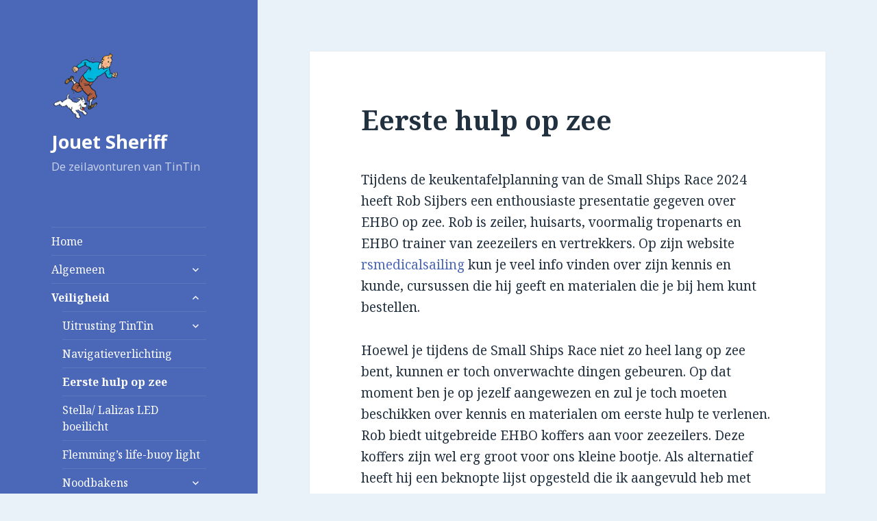

--- FILE ---
content_type: text/html; charset=UTF-8
request_url: https://virtualware.nl/ehbo-op-zee/
body_size: 12124
content:
<!DOCTYPE html><html lang="nl-NL" class="no-js"><head><meta charset="UTF-8"><meta name="viewport" content="width=device-width"><link rel="profile" href="https://gmpg.org/xfn/11"><link rel="pingback" href="https://virtualware.nl/xmlrpc.php"> <!--[if lt IE 9]> <script src="https://virtualware.nl/wp-content/themes/twentyfifteen/js/html5.js?ver=3.7.0"></script> <![endif]--> <script>(function(html){html.className = html.className.replace(/\bno-js\b/,'js')})(document.documentElement);</script> <meta name='robots' content='index, follow, max-image-preview:large, max-snippet:-1, max-video-preview:-1' /><link media="all" href="https://virtualware.nl/wp-content/cache/autoptimize/css/autoptimize_4fc3d8b1c238a2bfcc900e0591656b06.css" rel="stylesheet"><title>Eerste hulp op zee - Jouet Sheriff</title><link rel="canonical" href="https://virtualware.nl/ehbo-op-zee/" /><meta property="og:locale" content="nl_NL" /><meta property="og:type" content="article" /><meta property="og:title" content="Eerste hulp op zee - Jouet Sheriff" /><meta property="og:description" content="Tijdens de keukentafelplanning van de Small Ships Race 2024 heeft Rob Sijbers een enthousiaste presentatie gegeven over EHBO op zee. Rob is zeiler, huisarts, voormalig tropenarts en EHBO trainer van zeezeilers en vertrekkers.&nbsp;Op zijn website rsmedicalsailing kun je veel info vinden over zijn kennis en kunde, cursussen die hij geeft en materialen die je bij &hellip; Verder lezen Eerste hulp op zee" /><meta property="og:url" content="https://virtualware.nl/ehbo-op-zee/" /><meta property="og:site_name" content="Jouet Sheriff" /><meta property="article:modified_time" content="2024-05-06T09:31:26+00:00" /><meta property="og:image" content="https://virtualware.nl/wp-content/uploads/EHBO-2-1.jpg" /><meta name="twitter:card" content="summary_large_image" /><meta name="twitter:label1" content="Geschatte leestijd" /><meta name="twitter:data1" content="2 minuten" /> <script type="application/ld+json" class="yoast-schema-graph">{"@context":"https://schema.org","@graph":[{"@type":"WebPage","@id":"https://virtualware.nl/ehbo-op-zee/","url":"https://virtualware.nl/ehbo-op-zee/","name":"Eerste hulp op zee - Jouet Sheriff","isPartOf":{"@id":"https://virtualware.nl/#website"},"primaryImageOfPage":{"@id":"https://virtualware.nl/ehbo-op-zee/#primaryimage"},"image":{"@id":"https://virtualware.nl/ehbo-op-zee/#primaryimage"},"thumbnailUrl":"https://virtualware.nl/wp-content/uploads/EHBO-2-1.jpg","datePublished":"2024-04-11T10:57:50+00:00","dateModified":"2024-05-06T09:31:26+00:00","breadcrumb":{"@id":"https://virtualware.nl/ehbo-op-zee/#breadcrumb"},"inLanguage":"nl-NL","potentialAction":[{"@type":"ReadAction","target":["https://virtualware.nl/ehbo-op-zee/"]}]},{"@type":"ImageObject","inLanguage":"nl-NL","@id":"https://virtualware.nl/ehbo-op-zee/#primaryimage","url":"https://virtualware.nl/wp-content/uploads/EHBO-2-1.jpg","contentUrl":"https://virtualware.nl/wp-content/uploads/EHBO-2-1.jpg","width":1000,"height":563},{"@type":"BreadcrumbList","@id":"https://virtualware.nl/ehbo-op-zee/#breadcrumb","itemListElement":[{"@type":"ListItem","position":1,"name":"Home","item":"https://virtualware.nl/"},{"@type":"ListItem","position":2,"name":"Eerste hulp op zee"}]},{"@type":"WebSite","@id":"https://virtualware.nl/#website","url":"https://virtualware.nl/","name":"Jouet Sheriff","description":"De zeilavonturen van TinTin","publisher":{"@id":"https://virtualware.nl/#/schema/person/b9362078555deed066f2dbbb66c22657"},"potentialAction":[{"@type":"SearchAction","target":{"@type":"EntryPoint","urlTemplate":"https://virtualware.nl/?s={search_term_string}"},"query-input":{"@type":"PropertyValueSpecification","valueRequired":true,"valueName":"search_term_string"}}],"inLanguage":"nl-NL"},{"@type":["Person","Organization"],"@id":"https://virtualware.nl/#/schema/person/b9362078555deed066f2dbbb66c22657","name":"Hans","image":{"@type":"ImageObject","inLanguage":"nl-NL","@id":"https://virtualware.nl/#/schema/person/image/","url":"https://www.virtualware.nl/wp-content/uploads/20200727_133431.jpg","contentUrl":"https://www.virtualware.nl/wp-content/uploads/20200727_133431.jpg","width":1000,"height":563,"caption":"Hans"},"logo":{"@id":"https://virtualware.nl/#/schema/person/image/"},"sameAs":["http://www.virtualware.nl"]}]}</script> <link rel='dns-prefetch' href='//fonts.googleapis.com' /><link href='https://fonts.gstatic.com' crossorigin rel='preconnect' /><link rel="alternate" type="application/rss+xml" title="Jouet Sheriff &raquo; feed" href="https://virtualware.nl/feed/" /><link rel="alternate" type="application/rss+xml" title="Jouet Sheriff &raquo; reacties feed" href="https://virtualware.nl/comments/feed/" /><link rel="alternate" title="oEmbed (JSON)" type="application/json+oembed" href="https://virtualware.nl/wp-json/oembed/1.0/embed?url=https%3A%2F%2Fvirtualware.nl%2Fehbo-op-zee%2F" /><link rel="alternate" title="oEmbed (XML)" type="text/xml+oembed" href="https://virtualware.nl/wp-json/oembed/1.0/embed?url=https%3A%2F%2Fvirtualware.nl%2Fehbo-op-zee%2F&#038;format=xml" /><link rel='stylesheet' id='twentyfifteen-fonts-css' href='https://fonts.googleapis.com/css?family=Noto+Sans%3A400italic%2C700italic%2C400%2C700%7CNoto+Serif%3A400italic%2C700italic%2C400%2C700%7CInconsolata%3A400%2C700&#038;subset=latin%2Clatin-ext&#038;display=fallback' media='all' /> <script src="https://virtualware.nl/wp-includes/js/jquery/jquery.min.js" id="jquery-core-js"></script> <script src="https://virtualware.nl/wp-includes/js/jquery/jquery-migrate.min.js" id="jquery-migrate-js"></script> <link rel="https://api.w.org/" href="https://virtualware.nl/wp-json/" /><link rel="alternate" title="JSON" type="application/json" href="https://virtualware.nl/wp-json/wp/v2/pages/18618" /><link rel="EditURI" type="application/rsd+xml" title="RSD" href="https://virtualware.nl/xmlrpc.php?rsd" /><link rel='shortlink' href='https://virtualware.nl/?p=18618' />  <script async src="https://www.googletagmanager.com/gtag/js?id=G-ZTPQ8ZY747"></script> <script>window.dataLayer = window.dataLayer || [];
  function gtag(){dataLayer.push(arguments);}
  gtag('js', new Date());

  gtag('config', 'G-ZTPQ8ZY747');</script> <script type="text/javascript">(function(c,l,a,r,i,t,y){
        c[a]=c[a]||function(){(c[a].q=c[a].q||[]).push(arguments)};
        t=l.createElement(r);t.async=1;t.src="https://www.clarity.ms/tag/"+i;
        y=l.getElementsByTagName(r)[0];y.parentNode.insertBefore(t,y);
    })(window, document, "clarity", "script", "70lbaduk4w");</script><link rel="icon" href="https://virtualware.nl/wp-content/uploads/cropped-Tintin-1-2-32x32.png" sizes="32x32" /><link rel="icon" href="https://virtualware.nl/wp-content/uploads/cropped-Tintin-1-2-192x192.png" sizes="192x192" /><link rel="apple-touch-icon" href="https://virtualware.nl/wp-content/uploads/cropped-Tintin-1-2-180x180.png" /><meta name="msapplication-TileImage" content="https://virtualware.nl/wp-content/uploads/cropped-Tintin-1-2-270x270.png" /></head><body class="wp-singular page-template-default page page-id-18618 wp-custom-logo wp-embed-responsive wp-theme-twentyfifteen metaslider-plugin"><div id="page" class="hfeed site"> <a class="skip-link screen-reader-text" href="#content">Ga naar de inhoud</a><div id="sidebar" class="sidebar"><header id="masthead" class="site-header" role="banner"><div class="site-branding"> <a href="https://virtualware.nl/" class="custom-logo-link" rel="home"><img width="248" height="248" src="https://virtualware.nl/wp-content/uploads/cropped-Tintin-1.png" class="custom-logo" alt="Jouet Sheriff" decoding="async" fetchpriority="high" srcset="https://virtualware.nl/wp-content/uploads/cropped-Tintin-1.png 248w, https://virtualware.nl/wp-content/uploads/cropped-Tintin-1-150x150.png 150w" sizes="(max-width: 248px) 100vw, 248px" /></a><p class="site-title"><a href="https://virtualware.nl/" rel="home">Jouet Sheriff</a></p><p class="site-description">De zeilavonturen van TinTin</p> <button class="secondary-toggle">Menu en widgets</button></div></header><div id="secondary" class="secondary"><nav id="site-navigation" class="main-navigation" role="navigation"><div class="menu-hoofdmenu-container"><ul id="menu-hoofdmenu" class="nav-menu"><li id="menu-item-923" class="menu-item menu-item-type-post_type menu-item-object-page menu-item-home menu-item-923"><a href="https://virtualware.nl/">Home</a></li><li id="menu-item-1252" class="menu-item menu-item-type-custom menu-item-object-custom menu-item-has-children menu-item-1252"><a href="#">Algemeen</a><ul class="sub-menu"><li id="menu-item-925" class="menu-item menu-item-type-post_type menu-item-object-page menu-item-925"><a href="https://virtualware.nl/algemeen/geschiedenis/">Jouet Sheriff – Geschiedenis &#038; specificaties</a></li><li id="menu-item-926" class="menu-item menu-item-type-post_type menu-item-object-page menu-item-926"><a href="https://virtualware.nl/algemeen/restauratie/">Restauratie van een Jouet Sheriff</a></li><li id="menu-item-1791" class="menu-item menu-item-type-post_type menu-item-object-page menu-item-1791"><a href="https://virtualware.nl/onder-dek/">Onder Dek (Zeilen 2017)</a></li><li id="menu-item-12061" class="menu-item menu-item-type-post_type menu-item-object-page menu-item-12061"><a href="https://virtualware.nl/aandachtspunten/">Aandachtspunten</a></li><li id="menu-item-13824" class="menu-item menu-item-type-post_type menu-item-object-page menu-item-13824"><a href="https://virtualware.nl/draadmodel/">Draadmodel</a></li></ul></li><li id="menu-item-16687" class="menu-item menu-item-type-custom menu-item-object-custom current-menu-ancestor current-menu-parent menu-item-has-children menu-item-16687"><a href="#">Veiligheid</a><ul class="sub-menu"><li id="menu-item-19216" class="menu-item menu-item-type-custom menu-item-object-custom menu-item-has-children menu-item-19216"><a href="#">Uitrusting TinTin</a><ul class="sub-menu"><li id="menu-item-1257" class="menu-item menu-item-type-post_type menu-item-object-page menu-item-1257"><a href="https://virtualware.nl/uitrusting/">Uitrusting TinTin (2017)</a></li><li id="menu-item-19213" class="menu-item menu-item-type-post_type menu-item-object-page menu-item-19213"><a href="https://virtualware.nl/uitrusting-tintin-2024/">Uitrusting TinTin (2024)</a></li></ul></li><li id="menu-item-18745" class="menu-item menu-item-type-post_type menu-item-object-page menu-item-18745"><a href="https://virtualware.nl/navigatieverlichting/">Navigatieverlichting</a></li><li id="menu-item-18782" class="menu-item menu-item-type-post_type menu-item-object-page current-menu-item page_item page-item-18618 current_page_item menu-item-18782"><a href="https://virtualware.nl/ehbo-op-zee/" aria-current="page">Eerste hulp op zee</a></li><li id="menu-item-16689" class="menu-item menu-item-type-post_type menu-item-object-page menu-item-16689"><a href="https://virtualware.nl/stella-lalizas-led-boeilicht/">Stella/ Lalizas LED boeilicht</a></li><li id="menu-item-16688" class="menu-item menu-item-type-post_type menu-item-object-page menu-item-16688"><a href="https://virtualware.nl/flemmings-life-buoy-light/">Flemming’s life-buoy light</a></li><li id="menu-item-20409" class="menu-item menu-item-type-custom menu-item-object-custom menu-item-has-children menu-item-20409"><a href="#">Noodbakens</a><ul class="sub-menu"><li id="menu-item-20408" class="menu-item menu-item-type-post_type menu-item-object-page menu-item-20408"><a href="https://virtualware.nl/plb-ais-mob/">PLB &amp; MOB-AIS/ DSC</a></li><li id="menu-item-20412" class="menu-item menu-item-type-post_type menu-item-object-page menu-item-20412"><a href="https://virtualware.nl/kannad-safelink-solo/">Kannad Safelink Solo</a></li><li id="menu-item-20413" class="menu-item menu-item-type-post_type menu-item-object-page menu-item-20413"><a href="https://virtualware.nl/acr-resqlink-plb-375/">ACR ResQlink PLB-375</a></li><li id="menu-item-20881" class="menu-item menu-item-type-post_type menu-item-object-page menu-item-20881"><a href="https://virtualware.nl/kanad-safelink-r10-ais-mob/">Kanad Safelink R10 AIS MOB</a></li></ul></li></ul></li><li id="menu-item-982" class="menu-item menu-item-type-custom menu-item-object-custom menu-item-has-children menu-item-982"><a href="#">Zeilavonturen</a><ul class="sub-menu"><li id="menu-item-999" class="menu-item menu-item-type-post_type menu-item-object-page menu-item-999"><a href="https://virtualware.nl/zeilavonturen/vaargebied/">Vaargebied</a></li><li id="menu-item-2497" class="menu-item menu-item-type-post_type menu-item-object-page menu-item-2497"><a href="https://virtualware.nl/zeilavonturen/markermeer-2013/">Markermeer 2013</a></li><li id="menu-item-1088" class="menu-item menu-item-type-post_type menu-item-object-page menu-item-1088"><a href="https://virtualware.nl/zeilavonturen/ijsselmeer-2014/">IJsselmeer 2014</a></li><li id="menu-item-939" class="menu-item menu-item-type-post_type menu-item-object-page menu-item-939"><a href="https://virtualware.nl/zeilavonturen/noordzee-2015/">Noordzee 2015</a></li><li id="menu-item-13617" class="menu-item menu-item-type-post_type menu-item-object-page menu-item-13617"><a href="https://virtualware.nl/rondje-noord-holland-2020/">Rondje Noord-Holland 2020</a></li><li id="menu-item-14659" class="menu-item menu-item-type-post_type menu-item-object-page menu-item-14659"><a href="https://virtualware.nl/rondje-vlieland-2021/">Rondje Vlieland 2021</a></li><li id="menu-item-17286" class="menu-item menu-item-type-post_type menu-item-object-page menu-item-17286"><a href="https://virtualware.nl/rondje-friesland-2022/">Rondje Goingarijp 2022</a></li><li id="menu-item-17136" class="menu-item menu-item-type-post_type menu-item-object-page menu-item-17136"><a href="https://virtualware.nl/rondje-goingarijp-2023/">Rondje Goingarijp 2023</a></li></ul></li><li id="menu-item-2784" class="menu-item menu-item-type-custom menu-item-object-custom menu-item-has-children menu-item-2784"><a href="#">Small Ships Race</a><ul class="sub-menu"><li id="menu-item-1293" class="menu-item menu-item-type-post_type menu-item-object-page menu-item-1293"><a href="https://virtualware.nl/toerzeilers/">Toerzeilers</a></li><li id="menu-item-2787" class="menu-item menu-item-type-post_type menu-item-object-page menu-item-2787"><a href="https://virtualware.nl/next-generation/">Next Generation</a></li><li id="menu-item-940" class="menu-item menu-item-type-post_type menu-item-object-page menu-item-940"><a href="https://virtualware.nl/ssr-2016/">SSR 2016</a></li><li id="menu-item-1309" class="menu-item menu-item-type-post_type menu-item-object-page menu-item-1309"><a href="https://virtualware.nl/ssr-2017/">SSR 2017</a></li><li id="menu-item-3418" class="menu-item menu-item-type-custom menu-item-object-custom menu-item-has-children menu-item-3418"><a href="#">SSR 2018</a><ul class="sub-menu"><li id="menu-item-18982" class="menu-item menu-item-type-post_type menu-item-object-page menu-item-18982"><a href="https://virtualware.nl/voorbereiding-ssr-2018/">Voorbereiding</a></li><li id="menu-item-2769" class="menu-item menu-item-type-post_type menu-item-object-page menu-item-2769"><a href="https://virtualware.nl/reisverslag/">Reisverslag</a></li><li id="menu-item-3407" class="menu-item menu-item-type-post_type menu-item-object-page menu-item-3407"><a href="https://virtualware.nl/kustwacht/">Kustwacht</a></li></ul></li><li id="menu-item-3448" class="menu-item menu-item-type-post_type menu-item-object-page menu-item-3448"><a href="https://virtualware.nl/ssr-2019/">SSR 2019</a></li><li id="menu-item-14027" class="menu-item menu-item-type-post_type menu-item-object-page menu-item-14027"><a href="https://virtualware.nl/ssr-2020/">SSR 2020</a></li><li id="menu-item-13876" class="menu-item menu-item-type-post_type menu-item-object-page menu-item-13876"><a href="https://virtualware.nl/ssr-2021/">SSR 2021</a></li><li id="menu-item-15224" class="menu-item menu-item-type-post_type menu-item-object-page menu-item-15224"><a href="https://virtualware.nl/ssr-2022/">SSR 2022</a></li><li id="menu-item-18162" class="menu-item menu-item-type-post_type menu-item-object-page menu-item-18162"><a href="https://virtualware.nl/small-ships-race-2023/">SSR 2023</a></li><li id="menu-item-18985" class="menu-item menu-item-type-custom menu-item-object-custom menu-item-has-children menu-item-18985"><a href="#">SSR 2024</a><ul class="sub-menu"><li id="menu-item-18163" class="menu-item menu-item-type-post_type menu-item-object-page menu-item-18163"><a href="https://virtualware.nl/small-ships-race-2024/">Voorbereiding</a></li><li id="menu-item-18835" class="menu-item menu-item-type-post_type menu-item-object-page menu-item-18835"><a href="https://virtualware.nl/veiligheid/">Veiligheid</a></li><li id="menu-item-18976" class="menu-item menu-item-type-post_type menu-item-object-page menu-item-18976"><a href="https://virtualware.nl/reisverslag-ssr-2024/">Reisverslag</a></li></ul></li><li id="menu-item-19370" class="menu-item menu-item-type-custom menu-item-object-custom menu-item-has-children menu-item-19370"><a href="#">SSR 2025</a><ul class="sub-menu"><li id="menu-item-19371" class="menu-item menu-item-type-post_type menu-item-object-page menu-item-19371"><a href="https://virtualware.nl/voorbereiding-ssr-2025/">Voorbereiding</a></li></ul></li></ul></li><li id="menu-item-980" class="menu-item menu-item-type-custom menu-item-object-custom menu-item-has-children menu-item-980"><a href="#">Zeilvoering</a><ul class="sub-menu"><li id="menu-item-14483" class="menu-item menu-item-type-post_type menu-item-object-page menu-item-14483"><a href="https://virtualware.nl/kuipbediening-jouet-sheriff/">Kuipbediening</a></li><li id="menu-item-13553" class="menu-item menu-item-type-post_type menu-item-object-page menu-item-13553"><a href="https://virtualware.nl/overloop/">Overloop</a></li><li id="menu-item-14482" class="menu-item menu-item-type-post_type menu-item-object-page menu-item-14482"><a href="https://virtualware.nl/reven/">Reven</a></li><li id="menu-item-962" class="menu-item menu-item-type-post_type menu-item-object-page menu-item-962"><a href="https://virtualware.nl/zeilvoering/zeilafmetingen/">Zeilafmetingen</a></li></ul></li><li id="menu-item-14487" class="menu-item menu-item-type-custom menu-item-object-custom menu-item-has-children menu-item-14487"><a href="#">Mast</a><ul class="sub-menu"><li id="menu-item-16907" class="menu-item menu-item-type-post_type menu-item-object-page menu-item-16907"><a href="https://virtualware.nl/huik/">Huik</a></li><li id="menu-item-14079" class="menu-item menu-item-type-post_type menu-item-object-page menu-item-14079"><a href="https://virtualware.nl/mast/">Mast afmetingen</a></li><li id="menu-item-3566" class="menu-item menu-item-type-post_type menu-item-object-page menu-item-3566"><a href="https://virtualware.nl/masttop/">Masttop</a></li><li id="menu-item-3539" class="menu-item menu-item-type-post_type menu-item-object-page menu-item-3539"><a href="https://virtualware.nl/mastvoet/">Mastvoet</a></li><li id="menu-item-929" class="menu-item menu-item-type-post_type menu-item-object-page menu-item-929"><a href="https://virtualware.nl/zeilvoering/verstaging/">Verstaging</a></li><li id="menu-item-17524" class="menu-item menu-item-type-post_type menu-item-object-page menu-item-17524"><a href="https://virtualware.nl/wantputtings/">Wantputtings</a></li><li id="menu-item-13853" class="menu-item menu-item-type-post_type menu-item-object-page menu-item-13853"><a href="https://virtualware.nl/winterstalling/">Winterstalling</a></li></ul></li><li id="menu-item-13953" class="menu-item menu-item-type-custom menu-item-object-custom menu-item-has-children menu-item-13953"><a href="#">Navigatie</a><ul class="sub-menu"><li id="menu-item-19215" class="menu-item menu-item-type-custom menu-item-object-custom menu-item-has-children menu-item-19215"><a href="#">Boordnetwerk TinTin</a><ul class="sub-menu"><li id="menu-item-1188" class="menu-item menu-item-type-post_type menu-item-object-page menu-item-1188"><a href="https://virtualware.nl/techniek/navigatie/">Boordnetwerk (2017)</a></li><li id="menu-item-19214" class="menu-item menu-item-type-post_type menu-item-object-page menu-item-19214"><a href="https://virtualware.nl/navigatie-tintin-2024/">Boordnetwerk (2024)</a></li></ul></li><li id="menu-item-19227" class="menu-item menu-item-type-post_type menu-item-object-page menu-item-19227"><a href="https://virtualware.nl/nv-charts-isailor/">NV-Charts &amp; Isailor</a></li><li id="menu-item-13951" class="menu-item menu-item-type-post_type menu-item-object-page menu-item-13951"><a href="https://virtualware.nl/raymarine-a50/">Raymarine A50 Plotter</a></li><li id="menu-item-16582" class="menu-item menu-item-type-post_type menu-item-object-page menu-item-16582"><a href="https://virtualware.nl/raymarine-st40-compass/">Raymarine ST40 Compass</a></li><li id="menu-item-3775" class="menu-item menu-item-type-post_type menu-item-object-page menu-item-3775"><a href="https://virtualware.nl/gps/">Navilock NL-604P GPS</a></li><li id="menu-item-15926" class="menu-item menu-item-type-post_type menu-item-object-page menu-item-15926"><a href="https://virtualware.nl/garmin-gpsmap-60csx-60cx/">Garmin GPSMap 60Cx/ 60CSx</a></li><li id="menu-item-21523" class="menu-item menu-item-type-post_type menu-item-object-page menu-item-21523"><a href="https://virtualware.nl/startracking-gps/">StarTracking GPS</a></li></ul></li><li id="menu-item-981" class="menu-item menu-item-type-custom menu-item-object-custom menu-item-has-children menu-item-981"><a href="#">Techniek</a><ul class="sub-menu"><li id="menu-item-16254" class="menu-item menu-item-type-custom menu-item-object-custom menu-item-has-children menu-item-16254"><a href="#">Bluetooth</a><ul class="sub-menu"><li id="menu-item-16255" class="menu-item menu-item-type-post_type menu-item-object-page menu-item-16255"><a href="https://virtualware.nl/hc-05-bluetooth/">HC-05</a></li></ul></li><li id="menu-item-15527" class="menu-item menu-item-type-custom menu-item-object-custom menu-item-has-children menu-item-15527"><a href="#">Dieptemeter</a><ul class="sub-menu"><li id="menu-item-3077" class="menu-item menu-item-type-post_type menu-item-object-page menu-item-3077"><a href="https://virtualware.nl/nasa-stingray/">Nasa Stingray</a></li><li id="menu-item-15530" class="menu-item menu-item-type-post_type menu-item-object-page menu-item-15530"><a href="https://virtualware.nl/raymarine-st40-bidata/">Raymarine ST40 Bidata</a></li></ul></li><li id="menu-item-16858" class="menu-item menu-item-type-custom menu-item-object-custom menu-item-has-children menu-item-16858"><a href="#">Elektra</a><ul class="sub-menu"><li id="menu-item-937" class="menu-item menu-item-type-post_type menu-item-object-page menu-item-937"><a href="https://virtualware.nl/techniek/elektra/">Boordnet 12V</a></li><li id="menu-item-16837" class="menu-item menu-item-type-post_type menu-item-object-page menu-item-16837"><a href="https://virtualware.nl/220v-inverter-victron/">Inverter Victron 220V</a></li><li id="menu-item-16854" class="menu-item menu-item-type-post_type menu-item-object-page menu-item-16854"><a href="https://virtualware.nl/zonnepaneel-40w/">Zonnepaneel 40W</a></li></ul></li><li id="menu-item-15142" class="menu-item menu-item-type-post_type menu-item-object-page menu-item-15142"><a href="https://virtualware.nl/seatalk/">SeaTalk</a></li><li id="menu-item-3660" class="menu-item menu-item-type-custom menu-item-object-custom menu-item-has-children menu-item-3660"><a href="#">Stuurautomaat</a><ul class="sub-menu"><li id="menu-item-932" class="menu-item menu-item-type-post_type menu-item-object-page menu-item-932"><a href="https://virtualware.nl/techniek/autohelm-1000/">Autohelm 1000</a></li><li id="menu-item-3661" class="menu-item menu-item-type-post_type menu-item-object-page menu-item-3661"><a href="https://virtualware.nl/raymarine-st2000/">Raymarine ST2000+</a></li></ul></li><li id="menu-item-15988" class="menu-item menu-item-type-custom menu-item-object-custom menu-item-has-children menu-item-15988"><a href="#">Shipmodul Miniplex</a><ul class="sub-menu"><li id="menu-item-15174" class="menu-item menu-item-type-post_type menu-item-object-page menu-item-15174"><a href="https://virtualware.nl/miniplex-41usb-3/">Miniplex-41USB</a></li><li id="menu-item-15989" class="menu-item menu-item-type-post_type menu-item-object-page menu-item-15989"><a href="https://virtualware.nl/miniplex-2usb/">Miniplex-2USB</a></li></ul></li><li id="menu-item-991" class="menu-item menu-item-type-custom menu-item-object-custom menu-item-has-children menu-item-991"><a href="#">Wifi</a><ul class="sub-menu"><li id="menu-item-994" class="menu-item menu-item-type-post_type menu-item-object-page menu-item-994"><a href="https://virtualware.nl/techniek/wifi/esp8266/">ESP8266</a></li><li id="menu-item-936" class="menu-item menu-item-type-post_type menu-item-object-page menu-item-936"><a href="https://virtualware.nl/techniek/wifi/hlk-rm04/">HLK-RM04</a></li><li id="menu-item-3679" class="menu-item menu-item-type-post_type menu-item-object-page menu-item-3679"><a href="https://virtualware.nl/wifi-multiplexer/">StarTracking multiplexer (Roosmux)</a></li></ul></li></ul></li><li id="menu-item-990" class="menu-item menu-item-type-custom menu-item-object-custom menu-item-has-children menu-item-990"><a href="#">Communicatie</a><ul class="sub-menu"><li id="menu-item-21503" class="menu-item menu-item-type-custom menu-item-object-custom menu-item-has-children menu-item-21503"><a href="#">AIS</a><ul class="sub-menu"><li id="menu-item-21504" class="menu-item menu-item-type-post_type menu-item-object-page menu-item-21504"><a href="https://virtualware.nl/automatic-indentification-system-ais/">Automatic Indentification System (AIS)</a></li><li id="menu-item-21505" class="menu-item menu-item-type-post_type menu-item-object-page menu-item-21505"><a href="https://virtualware.nl/advansea-rx100/">AIS ontvanger Advansea RX-100</a></li><li id="menu-item-13895" class="menu-item menu-item-type-post_type menu-item-object-page menu-item-13895"><a href="https://virtualware.nl/ais/">AIS Transponder Em-Trak B100</a></li></ul></li><li id="menu-item-2820" class="menu-item menu-item-type-post_type menu-item-object-page menu-item-2820"><a href="https://virtualware.nl/amateurradio/">Amateur radio (HAM)</a></li><li id="menu-item-20771" class="menu-item menu-item-type-custom menu-item-object-custom menu-item-has-children menu-item-20771"><a href="#">Weerrapporten</a><ul class="sub-menu"><li id="menu-item-2919" class="menu-item menu-item-type-post_type menu-item-object-page menu-item-2919"><a href="https://virtualware.nl/korte-golf-ssb/">Weerrapporten SSB KG</a></li><li id="menu-item-20793" class="menu-item menu-item-type-post_type menu-item-object-page menu-item-20793"><a href="https://virtualware.nl/radiotelex-rtty/">Weatherman Radiotelex</a></li></ul></li><li id="menu-item-13917" class="menu-item menu-item-type-post_type menu-item-object-page menu-item-13917"><a href="https://virtualware.nl/lowe-hf-150/">Lowe HF-150</a></li><li id="menu-item-15209" class="menu-item menu-item-type-custom menu-item-object-custom menu-item-has-children menu-item-15209"><a href="#">Marifoon</a><ul class="sub-menu"><li id="menu-item-20675" class="menu-item menu-item-type-post_type menu-item-object-page menu-item-20675"><a href="https://virtualware.nl/sinad-12db-meting/">SINAD 12dB meting</a></li><li id="menu-item-18324" class="menu-item menu-item-type-post_type menu-item-object-page menu-item-18324"><a href="https://virtualware.nl/basel-vdes/">VDES – VHF Data Exchange System</a></li><li id="menu-item-15846" class="menu-item menu-item-type-custom menu-item-object-custom menu-item-has-children menu-item-15846"><a href="#">Vaste marifoons</a><ul class="sub-menu"><li id="menu-item-933" class="menu-item menu-item-type-post_type menu-item-object-page menu-item-933"><a href="https://virtualware.nl/standard-horizon-gx1100e/">Standard GX1100E</a></li><li id="menu-item-15848" class="menu-item menu-item-type-post_type menu-item-object-page menu-item-15848"><a href="https://virtualware.nl/standard-horizon-gx1800-gps/">Standard GX1800-GPS</a></li><li id="menu-item-19998" class="menu-item menu-item-type-post_type menu-item-object-page menu-item-19998"><a href="https://virtualware.nl/icom-ic-m59euro/">Icom IC-M59Euro</a></li><li id="menu-item-17424" class="menu-item menu-item-type-post_type menu-item-object-page menu-item-17424"><a href="https://virtualware.nl/icom-ic-m401euro/">Icom IC-M401Euro</a></li><li id="menu-item-20214" class="menu-item menu-item-type-post_type menu-item-object-page menu-item-20214"><a href="https://virtualware.nl/icom-ic-m330ge/">Icom IC-M330GE</a></li><li id="menu-item-21284" class="menu-item menu-item-type-post_type menu-item-object-page menu-item-21284"><a href="https://virtualware.nl/icom-ic-m505-ic-m504/">Icom IC-M505 (IC-M504)</a></li><li id="menu-item-15847" class="menu-item menu-item-type-post_type menu-item-object-page menu-item-15847"><a href="https://virtualware.nl/garmin-actieve-speaker-ghs-10/">Garmin speaker GHS-10</a></li></ul></li><li id="menu-item-15758" class="menu-item menu-item-type-custom menu-item-object-custom menu-item-has-children menu-item-15758"><a href="#">Handmarifoons</a><ul class="sub-menu"><li id="menu-item-19063" class="menu-item menu-item-type-post_type menu-item-object-page menu-item-19063"><a href="https://virtualware.nl/philips-itt-str-15/">Philips/ ITT STR-15</a></li><li id="menu-item-19503" class="menu-item menu-item-type-post_type menu-item-object-page menu-item-19503"><a href="https://virtualware.nl/cuna-micro-marine-500/">Cuna Micro Marine 500</a></li><li id="menu-item-21318" class="menu-item menu-item-type-post_type menu-item-object-page menu-item-21318"><a href="https://virtualware.nl/furuno-fm-55/">Furuno FM-55</a></li><li id="menu-item-19772" class="menu-item menu-item-type-post_type menu-item-object-page menu-item-19772"><a href="https://virtualware.nl/sailor-sp3110/">Sailor SP3110 GMDSS</a></li><li id="menu-item-18221" class="menu-item menu-item-type-post_type menu-item-object-page menu-item-18221"><a href="https://virtualware.nl/icom-handmarifoons/">Icom handmarifoons historie</a></li><li id="menu-item-20268" class="menu-item menu-item-type-post_type menu-item-object-page menu-item-20268"><a href="https://virtualware.nl/icom-lader-bc-119-n/">Icom lader BC-119(N)</a></li><li id="menu-item-19931" class="menu-item menu-item-type-post_type menu-item-object-page menu-item-19931"><a href="https://virtualware.nl/icom-li-ion-accus-3-aansluitingen/">Icom Li-ion laden</a></li><li id="menu-item-19648" class="menu-item menu-item-type-post_type menu-item-object-page menu-item-19648"><a href="https://virtualware.nl/icom-nicad-accupakketten/">Icom NiCad > Li-ion</a></li><li id="menu-item-17323" class="menu-item menu-item-type-custom menu-item-object-custom menu-item-has-children menu-item-17323"><a href="#">Icom speakermikes</a><ul class="sub-menu"><li id="menu-item-17324" class="menu-item menu-item-type-post_type menu-item-object-page menu-item-17324"><a href="https://virtualware.nl/icom-ic-cm9/">Icom IC-CM9</a></li><li id="menu-item-19462" class="menu-item menu-item-type-post_type menu-item-object-page menu-item-19462"><a href="https://virtualware.nl/hm-46-speakermike/">Icom HM-46</a></li><li id="menu-item-16719" class="menu-item menu-item-type-post_type menu-item-object-page menu-item-16719"><a href="https://virtualware.nl/icom-speakermike-hm-125/">Icom HM-125</a></li><li id="menu-item-18434" class="menu-item menu-item-type-post_type menu-item-object-page menu-item-18434"><a href="https://virtualware.nl/icom-hm-138/">Icom HM-138</a></li><li id="menu-item-19461" class="menu-item menu-item-type-post_type menu-item-object-page menu-item-19461"><a href="https://virtualware.nl/hm-165-speakermike/">Icom HM-165</a></li></ul></li><li id="menu-item-17899" class="menu-item menu-item-type-post_type menu-item-object-page menu-item-17899"><a href="https://virtualware.nl/icom-ic-m12/">Icom IC-M12</a></li><li id="menu-item-16433" class="menu-item menu-item-type-post_type menu-item-object-page menu-item-16433"><a href="https://virtualware.nl/icom-ic-m2/">Icom IC-M2</a></li><li id="menu-item-16796" class="menu-item menu-item-type-post_type menu-item-object-page menu-item-16796"><a href="https://virtualware.nl/icom-ic-m5/">Icom IC-M5</a></li><li id="menu-item-20194" class="menu-item menu-item-type-post_type menu-item-object-page menu-item-20194"><a href="https://virtualware.nl/icom-ic-m8/">Icom IC-M8</a></li><li id="menu-item-18206" class="menu-item menu-item-type-post_type menu-item-object-page menu-item-18206"><a href="https://virtualware.nl/icom-ic-m11/">Icom IC-M11</a></li><li id="menu-item-18113" class="menu-item menu-item-type-post_type menu-item-object-page menu-item-18113"><a href="https://virtualware.nl/icom-ic-m7/">Icom IC-M7</a></li><li id="menu-item-19541" class="menu-item menu-item-type-post_type menu-item-object-page menu-item-19541"><a href="https://virtualware.nl/icom-ic-m15/">Icom IC-M15</a></li><li id="menu-item-17859" class="menu-item menu-item-type-post_type menu-item-object-page menu-item-17859"><a href="https://virtualware.nl/icom-ic-m10e-m10a/">Icom IC-M10</a></li><li id="menu-item-20982" class="menu-item menu-item-type-post_type menu-item-object-page menu-item-20982"><a href="https://virtualware.nl/icom-ic-m3euro-m3a/">Icom IC-M3Euro (M3A)</a></li><li id="menu-item-934" class="menu-item menu-item-type-post_type menu-item-object-page menu-item-934"><a href="https://virtualware.nl/icom-ic-m1-eurov/">Icom IC-M1EuroV</a></li><li id="menu-item-18378" class="menu-item menu-item-type-post_type menu-item-object-page menu-item-18378"><a href="https://virtualware.nl/icom-ic-m88/">Icom IC-M87 (M88)</a></li><li id="menu-item-19021" class="menu-item menu-item-type-post_type menu-item-object-page menu-item-19021"><a href="https://virtualware.nl/icom-ic-m31-m32/">Icom IC-M31 (M32)</a></li><li id="menu-item-15766" class="menu-item menu-item-type-post_type menu-item-object-page menu-item-15766"><a href="https://virtualware.nl/icom-ic-m71-m72/">Icom IC-M71 (M72)</a></li><li id="menu-item-15765" class="menu-item menu-item-type-post_type menu-item-object-page menu-item-15765"><a href="https://virtualware.nl/icom-ic-m33-ic-m34/">Icom IC-M33 (M34)</a></li><li id="menu-item-18586" class="menu-item menu-item-type-post_type menu-item-object-page menu-item-18586"><a href="https://virtualware.nl/icom-ic-m35/">Icom IC-M35 (M36)</a></li><li id="menu-item-21115" class="menu-item menu-item-type-post_type menu-item-object-page menu-item-21115"><a href="https://virtualware.nl/icom-ic-m23-m24/">Icom IC-M23 (IC-M24)</a></li><li id="menu-item-19858" class="menu-item menu-item-type-post_type menu-item-object-page menu-item-19858"><a href="https://virtualware.nl/icom-ic-m91d-ic-m92d/">Icom IC-M91D (M92D)</a></li><li id="menu-item-18464" class="menu-item menu-item-type-post_type menu-item-object-page menu-item-18464"><a href="https://virtualware.nl/icom-ic-m73-euro-plus/">Icom IC-M73</a></li><li id="menu-item-21144" class="menu-item menu-item-type-post_type menu-item-object-page menu-item-21144"><a href="https://virtualware.nl/icom-ic-m25/">Icom IC-M25(Euro)</a></li><li id="menu-item-21204" class="menu-item menu-item-type-post_type menu-item-object-page menu-item-21204"><a href="https://virtualware.nl/icom-ic-m37/">Icom IC-M37</a></li><li id="menu-item-20968" class="menu-item menu-item-type-post_type menu-item-object-page menu-item-20968"><a href="https://virtualware.nl/icom-ic-m94de/">Icom IC-M94DE</a></li></ul></li></ul></li><li id="menu-item-15342" class="menu-item menu-item-type-custom menu-item-object-custom menu-item-has-children menu-item-15342"><a href="#">Navtex</a><ul class="sub-menu"><li id="menu-item-15351" class="menu-item menu-item-type-post_type menu-item-object-page menu-item-15351"><a href="https://virtualware.nl/nasa-target-navtex-pro-plus/">Nasa Target Navtex Pro Plus</a></li><li id="menu-item-15350" class="menu-item menu-item-type-post_type menu-item-object-page menu-item-15350"><a href="https://virtualware.nl/nasa-pc-navtex-raymarine-c-e-series/">Nasa PC Navtex Raymarine C &#038; E series</a></li><li id="menu-item-15343" class="menu-item menu-item-type-post_type menu-item-object-page menu-item-15343"><a href="https://virtualware.nl/nasa-antenna-navtex-engine/">Nasa Antenna Navtex Engine</a></li><li id="menu-item-21456" class="menu-item menu-item-type-post_type menu-item-object-page menu-item-21456"><a href="https://virtualware.nl/nasa-clipper-navtex/">Nasa Clipper Navtex</a></li><li id="menu-item-21014" class="menu-item menu-item-type-post_type menu-item-object-page menu-item-21014"><a href="https://virtualware.nl/nasa-h-vector-antenne/">Nasa Navtex H-vector antenne</a></li><li id="menu-item-15650" class="menu-item menu-item-type-post_type menu-item-object-page menu-item-15650"><a href="https://virtualware.nl/vecom-k41-navtex-receiver/">Vecom K41 Navtex receiver</a></li></ul></li></ul></li><li id="menu-item-1723" class="menu-item menu-item-type-custom menu-item-object-custom menu-item-has-children menu-item-1723"><a href="#">Buitenboordmotor</a><ul class="sub-menu"><li id="menu-item-12866" class="menu-item menu-item-type-post_type menu-item-object-page menu-item-12866"><a href="https://virtualware.nl/motorsteun/">Buitenboordmotorsteun</a></li><li id="menu-item-931" class="menu-item menu-item-type-post_type menu-item-object-page menu-item-931"><a href="https://virtualware.nl/techniek/bf75/">Honda BF75</a></li><li id="menu-item-1730" class="menu-item menu-item-type-post_type menu-item-object-page menu-item-1730"><a href="https://virtualware.nl/mercury-sailpower-5-pk/">Mercury Sailpower 5 pk</a></li><li id="menu-item-13519" class="menu-item menu-item-type-post_type menu-item-object-page menu-item-13519"><a href="https://virtualware.nl/suzuki-df-2-5-pk/">Suzuki DF 2.5 pk</a></li></ul></li><li id="menu-item-2864" class="menu-item menu-item-type-custom menu-item-object-custom menu-item-has-children menu-item-2864"><a href="#">Kajuit</a><ul class="sub-menu"><li id="menu-item-14771" class="menu-item menu-item-type-post_type menu-item-object-page menu-item-14771"><a href="https://virtualware.nl/bootkussens/">Bootkussens</a></li><li id="menu-item-16916" class="menu-item menu-item-type-post_type menu-item-object-page menu-item-16916"><a href="https://virtualware.nl/kajuitluiken/">Kajuitluiken</a></li><li id="menu-item-2868" class="menu-item menu-item-type-post_type menu-item-object-page menu-item-2868"><a href="https://virtualware.nl/kombuis/">Kombuis</a></li><li id="menu-item-15707" class="menu-item menu-item-type-post_type menu-item-object-page menu-item-15707"><a href="https://virtualware.nl/lagun-tafel/">Lagun tafel</a></li><li id="menu-item-2865" class="menu-item menu-item-type-post_type menu-item-object-page menu-item-2865"><a href="https://virtualware.nl/luchtontvochtiger/">Luchtontvochtiger</a></li><li id="menu-item-2867" class="menu-item menu-item-type-post_type menu-item-object-page menu-item-2867"><a href="https://virtualware.nl/verlichting/">Verlichting</a></li><li id="menu-item-2866" class="menu-item menu-item-type-post_type menu-item-object-page menu-item-2866"><a href="https://virtualware.nl/verwarming/">Verwarming</a></li></ul></li><li id="menu-item-14444" class="menu-item menu-item-type-custom menu-item-object-custom menu-item-has-children menu-item-14444"><a href="#">Kuip</a><ul class="sub-menu"><li id="menu-item-3708" class="menu-item menu-item-type-post_type menu-item-object-page menu-item-3708"><a href="https://virtualware.nl/anker/">FOB HP Anker</a></li><li id="menu-item-14886" class="menu-item menu-item-type-post_type menu-item-object-page menu-item-14886"><a href="https://virtualware.nl/buiskap/">Buiskap</a></li><li id="menu-item-14058" class="menu-item menu-item-type-post_type menu-item-object-page menu-item-14058"><a href="https://virtualware.nl/gasfles/">Gasfles</a></li><li id="menu-item-14448" class="menu-item menu-item-type-post_type menu-item-object-page menu-item-14448"><a href="https://virtualware.nl/kuipvloer/">Kuipvloer</a></li><li id="menu-item-13300" class="menu-item menu-item-type-post_type menu-item-object-page menu-item-13300"><a href="https://virtualware.nl/roerblad/">Roerblad</a></li><li id="menu-item-3648" class="menu-item menu-item-type-post_type menu-item-object-page menu-item-3648"><a href="https://virtualware.nl/scepters/">Scepters</a></li><li id="menu-item-13999" class="menu-item menu-item-type-post_type menu-item-object-page menu-item-13999"><a href="https://virtualware.nl/lieren/">Lieren</a></li><li id="menu-item-1468" class="menu-item menu-item-type-post_type menu-item-object-page menu-item-1468"><a href="https://virtualware.nl/stootrand-jouet-sheriff/">Stootrand</a></li><li id="menu-item-12058" class="menu-item menu-item-type-post_type menu-item-object-page menu-item-12058"><a href="https://virtualware.nl/loosbak/">Waterafvoer</a></li></ul></li><li id="menu-item-20703" class="menu-item menu-item-type-custom menu-item-object-custom menu-item-has-children menu-item-20703"><a href="#">Diensten</a><ul class="sub-menu"><li id="menu-item-20706" class="menu-item menu-item-type-post_type menu-item-object-page menu-item-20706"><a href="https://virtualware.nl/programmering-icom-marifoons-vdes-atis-mmsi/">Marifoon programmeren</a></li><li id="menu-item-20705" class="menu-item menu-item-type-post_type menu-item-object-page menu-item-20705"><a href="https://virtualware.nl/laat-uw-marifoon-controleren-met-een-gedetailleerd-meetrapport/">Marifoon controleren</a></li><li id="menu-item-21539" class="menu-item menu-item-type-post_type menu-item-object-page menu-item-21539"><a href="https://virtualware.nl/icom-li-ion-accus-voor-oude-draagbare-zend-ontvangers/">Icom Li-ion accu’s</a></li></ul></li><li id="menu-item-20713" class="menu-item menu-item-type-custom menu-item-object-custom menu-item-20713"><a href="https://www.marktplaats.nl/u/hans/2392017/">Nu te koop</a></li><li id="menu-item-941" class="menu-item menu-item-type-post_type menu-item-object-page menu-item-941"><a href="https://virtualware.nl/contact/">Contact</a></li><li id="menu-item-20820" class="menu-item menu-item-type-post_type menu-item-object-page menu-item-20820"><a href="https://virtualware.nl/privacybeleid/">Privacybeleid</a></li><li style="position:relative;" class="menu-item menu-item-gtranslate gt-menu-17901"></li></ul></div></nav><div id="widget-area" class="widget-area" role="complementary"><aside id="text-5" class="widget widget_text"><h2 class="widget-title">Heeft uw Icom marifoon nog geen VDES-update?</h2><div class="textwidget"><p>Sinds 1 januari 2024 is het VDES-kanalenpakket verplicht op Europese (binnenvaart) marifoons. Zonder deze update voldoet u niet aan de nieuwe regelgeving. <a href="https://virtualware.nl/programmering-icom-marifoons-vdes-atis-mmsi/">Ik programmeer uw Icom marifoon</a> snel en betrouwbaar, inclusief het aanpassen van ATIS- en MMSI-nummers. Zo bent u verzekerd van <a href="https://virtualware.nl/laat-uw-marifoon-controleren-met-een-gedetailleerd-meetrapport/">een goed werkende marifoon</a> die voldoet aan de laatste eisen.</p></div></aside><aside id="search-4" class="widget widget_search"><form role="search" method="get" class="search-form" action="https://virtualware.nl/"> <label> <span class="screen-reader-text">Zoeken naar:</span> <input type="search" class="search-field" placeholder="Zoeken &hellip;" value="" name="s" /> </label> <input type="submit" class="search-submit screen-reader-text" value="Zoeken" /></form></aside><aside id="text-4" class="widget widget_text"><h2 class="widget-title">Over mij</h2><div class="textwidget"><p>Welkom op deze site! Mijn naam is Hans Grul. Ik ben geïnteresseerd in alles wat met zeilen en watersport te maken heeft. Vooral als het gaat om elektronica. Ik ben altijd op zoek naar het toepassen van bestaande en nieuwe technieken bij het vinden van creatieve oplossingen en verbeteringen. Uitdagingen zoek ik op het water, maar veiligheid en zelfredzaamheid staan hierbij hoog in het vaandel. Vragen? Stuur gerust <a href="https://www.virtualware.nl/contact/" rel="noopener">een berichtje</a>. Je kunt onze avonturen ook volgen op <a href="https://www.youtube.com/@hansgrul" target="_blank" rel="noopener">YouTube</a>.</p><p><noscript><img decoding="async" class="alignnone wp-image-17598 size-medium" src="https://virtualware.nl/wp-content/uploads/20200728_123530-1-300x169.jpg" alt="Hans Grul op TinTin" width="300" height="169" srcset="https://virtualware.nl/wp-content/uploads/20200728_123530-1-300x169.jpg 300w, https://virtualware.nl/wp-content/uploads/20200728_123530-1-150x84.jpg 150w, https://virtualware.nl/wp-content/uploads/20200728_123530-1-768x432.jpg 768w, https://virtualware.nl/wp-content/uploads/20200728_123530-1.jpg 1000w" sizes="(max-width: 300px) 100vw, 300px" /></noscript><img decoding="async" class="lazyload alignnone wp-image-17598 size-medium" src='data:image/svg+xml,%3Csvg%20xmlns=%22http://www.w3.org/2000/svg%22%20viewBox=%220%200%20300%20169%22%3E%3C/svg%3E' data-src="https://virtualware.nl/wp-content/uploads/20200728_123530-1-300x169.jpg" alt="Hans Grul op TinTin" width="300" height="169" data-srcset="https://virtualware.nl/wp-content/uploads/20200728_123530-1-300x169.jpg 300w, https://virtualware.nl/wp-content/uploads/20200728_123530-1-150x84.jpg 150w, https://virtualware.nl/wp-content/uploads/20200728_123530-1-768x432.jpg 768w, https://virtualware.nl/wp-content/uploads/20200728_123530-1.jpg 1000w" data-sizes="(max-width: 300px) 100vw, 300px" /></p><ul class="wp-block-social-links"></ul></div></aside></div></div></div><div id="content" class="site-content"><div id="primary" class="content-area"><main id="main" class="site-main" role="main"><article id="post-18618" class="post-18618 page type-page status-publish hentry"><header class="entry-header"><h1 class="entry-title">Eerste hulp op zee</h1></header><div class="entry-content"><p>Tijdens de keukentafelplanning van de Small Ships Race 2024 heeft Rob Sijbers een enthousiaste presentatie gegeven over EHBO op zee. Rob is zeiler, huisarts, voormalig tropenarts en EHBO trainer van zeezeilers en vertrekkers.&nbsp;Op zijn website <a href="https://www.rsmedicalsailing.nl/" target="_blank" rel="noreferrer noopener">rsmedicalsailing</a> kun je veel info vinden over zijn kennis en kunde, cursussen die hij geeft en materialen die je bij hem kunt bestellen.</p><p>Hoewel je tijdens de Small Ships Race niet zo heel lang op zee bent, kunnen er toch onverwachte dingen gebeuren. Op dat moment ben je op jezelf aangewezen en zul je toch moeten beschikken over kennis en materialen om eerste hulp te verlenen. Rob biedt uitgebreide EHBO koffers aan voor zeezeilers. Deze koffers zijn wel erg groot voor ons kleine bootje. Als alternatief heeft hij een beknopte lijst opgesteld die ik aangevuld heb met onze persoonlijke voorkeuren voor medicatie zoals pijnstillers en middelen tegen zeeziekte. Onze lijst kun je hieronder downloaden.</p><figure class="wp-block-image size-full"><noscript><img decoding="async" width="1000" height="563" src="https://virtualware.nl/wp-content/uploads/EHBO-2-1.jpg" alt="" class="wp-image-18774" srcset="https://virtualware.nl/wp-content/uploads/EHBO-2-1.jpg 1000w, https://virtualware.nl/wp-content/uploads/EHBO-2-1-300x169.jpg 300w, https://virtualware.nl/wp-content/uploads/EHBO-2-1-150x84.jpg 150w, https://virtualware.nl/wp-content/uploads/EHBO-2-1-768x432.jpg 768w" sizes="(max-width: 1000px) 100vw, 1000px" /></noscript><img decoding="async" width="1000" height="563" src='data:image/svg+xml,%3Csvg%20xmlns=%22http://www.w3.org/2000/svg%22%20viewBox=%220%200%201000%20563%22%3E%3C/svg%3E' data-src="https://virtualware.nl/wp-content/uploads/EHBO-2-1.jpg" alt="" class="lazyload wp-image-18774" data-srcset="https://virtualware.nl/wp-content/uploads/EHBO-2-1.jpg 1000w, https://virtualware.nl/wp-content/uploads/EHBO-2-1-300x169.jpg 300w, https://virtualware.nl/wp-content/uploads/EHBO-2-1-150x84.jpg 150w, https://virtualware.nl/wp-content/uploads/EHBO-2-1-768x432.jpg 768w" data-sizes="(max-width: 1000px) 100vw, 1000px" /></figure><p></p><p>Mocht het nodig zijn om hulp in te roepen op volle zee dan is de geneesmiddelenlijst van de Nederlandse zeezeilers hierbij een handig hulpmiddel. Bij het doorgeven van een klacht kun je de bijbehorende RMD-code opgeven. Hiermee is het voor de hulpdiensten duidelijk wat er aan de hand is en hoe ernstig de situatie is. Deze lijst kun je onderaan deze pagina downloaden.</p><p><a href="https://virtualware.nl/wp-content/uploads/EHBO-doos-Small-Ships-Race-2024.pdf" target="_blank" rel="noreferrer noopener">EHBO koffer SSR 2024</a><br><a href="https://virtualware.nl/wp-content/uploads/Nederlandse-geneesmiddelenlijst-zeezeilers-NIEUW-2022.pdf" target="_blank" rel="noreferrer noopener">Nederlandse geneesmiddelenlijst zeezeilers 2022</a></p></div></article></main></div></div><footer id="colophon" class="site-footer" role="contentinfo"><div class="site-info"><p xmlns:cc="http://creativecommons.org/ns#" style="margin-bottom:0px;" xmlns:dct="http://purl.org/dc/terms/"><a property="dct:title" rel="cc:attributionURL" href="https://www.virtualware.nl/">De zeilavonturen van TinTin</a> door <a rel="cc:attributionURL dct:creator" property="cc:attributionName" href="https://www.virtualware.nl/">Hans Grul</a> is gelicentieerd onder <a href="http://creativecommons.org/licenses/by-nc-sa/4.0/deed.nl?ref=chooser-v1" target="_blank" rel="license noopener noreferrer" style="display:inline-block;">CC BY-NC-SA 4.0<noscript><img style="height:22px!important;margin-left:3px;vertical-align:text-bottom;" src="https://mirrors.creativecommons.org/presskit/icons/cc.svg?ref=chooser-v1"></noscript><img class="lazyload" style="height:22px!important;margin-left:3px;vertical-align:text-bottom;" src='data:image/svg+xml,%3Csvg%20xmlns=%22http://www.w3.org/2000/svg%22%20viewBox=%220%200%20210%20140%22%3E%3C/svg%3E' data-src="https://mirrors.creativecommons.org/presskit/icons/cc.svg?ref=chooser-v1"><noscript><img style="height:22px!important;margin-left:3px;vertical-align:text-bottom;" src="https://mirrors.creativecommons.org/presskit/icons/by.svg?ref=chooser-v1"></noscript><img class="lazyload" style="height:22px!important;margin-left:3px;vertical-align:text-bottom;" src='data:image/svg+xml,%3Csvg%20xmlns=%22http://www.w3.org/2000/svg%22%20viewBox=%220%200%20210%20140%22%3E%3C/svg%3E' data-src="https://mirrors.creativecommons.org/presskit/icons/by.svg?ref=chooser-v1"><noscript><img style="height:22px!important;margin-left:3px;vertical-align:text-bottom;" src="https://mirrors.creativecommons.org/presskit/icons/nc.svg?ref=chooser-v1"></noscript><img class="lazyload" style="height:22px!important;margin-left:3px;vertical-align:text-bottom;" src='data:image/svg+xml,%3Csvg%20xmlns=%22http://www.w3.org/2000/svg%22%20viewBox=%220%200%20210%20140%22%3E%3C/svg%3E' data-src="https://mirrors.creativecommons.org/presskit/icons/nc.svg?ref=chooser-v1"><noscript><img style="height:22px!important;margin-left:3px;vertical-align:text-bottom;" src="https://mirrors.creativecommons.org/presskit/icons/sa.svg?ref=chooser-v1"></noscript><img class="lazyload" style="height:22px!important;margin-left:3px;vertical-align:text-bottom;" src='data:image/svg+xml,%3Csvg%20xmlns=%22http://www.w3.org/2000/svg%22%20viewBox=%220%200%20210%20140%22%3E%3C/svg%3E' data-src="https://mirrors.creativecommons.org/presskit/icons/sa.svg?ref=chooser-v1"></a>. Bekijk <a href="https://www.virtualware.nl/wijzigingen">recente aanpassingen</a>. Heeft uw Icom marifoon nog geen <a href="https://virtualware.nl/programmering-icom-marifoons-vdes-atis-mmsi/">VDES-update</a>? <a href="https://virtualware.nl/privacybeleid/">Privacybeleid</a>.</p></div></footer></div> <script type="speculationrules">{"prefetch":[{"source":"document","where":{"and":[{"href_matches":"/*"},{"not":{"href_matches":["/wp-*.php","/wp-admin/*","/wp-content/uploads/*","/wp-content/*","/wp-content/plugins/*","/wp-content/themes/twentyfifteen/*","/*\\?(.+)"]}},{"not":{"selector_matches":"a[rel~=\"nofollow\"]"}},{"not":{"selector_matches":".no-prefetch, .no-prefetch a"}}]},"eagerness":"conservative"}]}</script> <noscript><style>.lazyload{display:none;}</style></noscript><script data-noptimize="1">window.lazySizesConfig=window.lazySizesConfig||{};window.lazySizesConfig.loadMode=1;</script><script async data-noptimize="1" src='https://virtualware.nl/wp-content/plugins/autoptimize/classes/external/js/lazysizes.min.js'></script><script src="https://virtualware.nl/wp-includes/js/dist/hooks.min.js" id="wp-hooks-js"></script> <script src="https://virtualware.nl/wp-includes/js/dist/i18n.min.js" id="wp-i18n-js"></script> <script id="wp-i18n-js-after">wp.i18n.setLocaleData( { 'text direction\u0004ltr': [ 'ltr' ] } );
//# sourceURL=wp-i18n-js-after</script> <script src="https://virtualware.nl/wp-content/cache/autoptimize/js/autoptimize_single_96e7dc3f0e8559e4a3f3ca40b17ab9c3.js" id="swv-js"></script> <script id="contact-form-7-js-translations">( function( domain, translations ) {
	var localeData = translations.locale_data[ domain ] || translations.locale_data.messages;
	localeData[""].domain = domain;
	wp.i18n.setLocaleData( localeData, domain );
} )( "contact-form-7", {"translation-revision-date":"2025-11-30 09:13:36+0000","generator":"GlotPress\/4.0.3","domain":"messages","locale_data":{"messages":{"":{"domain":"messages","plural-forms":"nplurals=2; plural=n != 1;","lang":"nl"},"This contact form is placed in the wrong place.":["Dit contactformulier staat op de verkeerde plek."],"Error:":["Fout:"]}},"comment":{"reference":"includes\/js\/index.js"}} );
//# sourceURL=contact-form-7-js-translations</script> <script id="contact-form-7-js-before">var wpcf7 = {
    "api": {
        "root": "https:\/\/virtualware.nl\/wp-json\/",
        "namespace": "contact-form-7\/v1"
    }
};
//# sourceURL=contact-form-7-js-before</script> <script src="https://virtualware.nl/wp-content/cache/autoptimize/js/autoptimize_single_2912c657d0592cc532dff73d0d2ce7bb.js" id="contact-form-7-js"></script> <script id="zerospam-davidwalsh-js-extra">var ZeroSpamDavidWalsh = {"key":"NcWpLysFSgVLu55W","generated":"1768940090","ttl":"86400","selectors":".comment-form, #commentform, #registerform, #loginform, .frm-fluent-form, .mc4wp-form, .wpforms-form, .wpcf7-form, .gform_wrapper form, .frm-show-form, .elementor-form, .woocommerce-form-register, .woocommerce-checkout, .wpd_comm_form","restUrl":"https://virtualware.nl/wp-json/zero-spam/v5/davidwalsh-key","restNonce":"51a4ddb77f"};
//# sourceURL=zerospam-davidwalsh-js-extra</script> <script src="https://virtualware.nl/wp-content/cache/autoptimize/js/autoptimize_single_044d66c1d46f1ef13e44d3f065d5679a.js" id="zerospam-davidwalsh-js"></script> <script src="https://virtualware.nl/wp-content/cache/autoptimize/js/autoptimize_single_d774bf15e2e23e3a7bbb9afa92f4f0b6.js" id="twentyfifteen-skip-link-focus-fix-js"></script> <script id="twentyfifteen-script-js-extra">var screenReaderText = {"expand":"\u003Cspan class=\"screen-reader-text\"\u003Esubmenu uitvouwen\u003C/span\u003E","collapse":"\u003Cspan class=\"screen-reader-text\"\u003Esubmenu invouwen\u003C/span\u003E"};
//# sourceURL=twentyfifteen-script-js-extra</script> <script src="https://virtualware.nl/wp-content/cache/autoptimize/js/autoptimize_single_88e5e146737e48abe71287bfbc068ff6.js" id="twentyfifteen-script-js"></script> <script id="gt_widget_script_16713813-js-before">window.gtranslateSettings = /* document.write */ window.gtranslateSettings || {};window.gtranslateSettings['16713813'] = {"default_language":"nl","languages":["nl","en","fr","fy","de","it","no","pt","es","sv"],"url_structure":"none","wrapper_selector":"li.menu-item-gtranslate.gt-menu-17901","select_language_label":"Select Language","horizontal_position":"inline","flags_location":"\/wp-content\/plugins\/gtranslate\/flags\/"};
//# sourceURL=gt_widget_script_16713813-js-before</script><script src="https://virtualware.nl/wp-content/plugins/gtranslate/js/dropdown.js" data-no-optimize="1" data-no-minify="1" data-gt-orig-url="/ehbo-op-zee/" data-gt-orig-domain="virtualware.nl" data-gt-widget-id="16713813" defer></script> </body></html>

--- FILE ---
content_type: text/javascript
request_url: https://virtualware.nl/wp-content/cache/autoptimize/js/autoptimize_single_044d66c1d46f1ef13e44d3f065d5679a.js
body_size: 900
content:
(function(){'use strict';const config=window.ZeroSpamDavidWalsh||{};const INPUT_NAME='zerospam_david_walsh_key';const DATA_ATTR='data-zerospam-davidwalsh';const REFRESH_THRESHOLD=43200;let currentKey=config.key||'';let keyRefreshAttempted=false;function initForm(form){if(form.getAttribute(DATA_ATTR)==='protected'){return;}
if(!currentKey){return;}
form.setAttribute(DATA_ATTR,'protected');let input=form.querySelector(`input[name="${INPUT_NAME}"]`);if(input){input.value=currentKey;}else{input=document.createElement('input');input.type='hidden';input.name=INPUT_NAME;input.value=currentKey;form.appendChild(input);}}
function initAllForms(){if(!config.selectors){return;}
try{const forms=document.querySelectorAll(config.selectors);forms.forEach(initForm);}catch(e){if(console&&console.warn){console.warn('Zero Spam: Invalid selector in davidwalsh.js',e);}}}
async function maybeRefreshKey(){if(keyRefreshAttempted){return;}
if(!config.restUrl||!config.generated){return;}
const now=Math.floor(Date.now()/1000);const keyAge=now-config.generated;if(keyAge<REFRESH_THRESHOLD){return;}
keyRefreshAttempted=true;try{const response=await fetch(config.restUrl,{method:'GET',headers:{'Content-Type':'application/json','X-WP-Nonce':config.restNonce||'',},credentials:'same-origin',});if(!response.ok){return;}
const data=await response.json();if(data&&data.key){currentKey=data.key;config.generated=data.generated;updateExistingForms();}}catch(e){if(console&&console.warn){console.warn('Zero Spam: Failed to refresh David Walsh key',e);}}}
function updateExistingForms(){const protectedForms=document.querySelectorAll(`form[${DATA_ATTR}="protected"]`);protectedForms.forEach(function(form){const input=form.querySelector(`input[name="${INPUT_NAME}"]`);if(input){input.value=currentKey;}});}
function setupMutationObserver(){if(typeof MutationObserver==='undefined'){return;}
const observer=new MutationObserver(function(mutations){let shouldInit=false;mutations.forEach(function(mutation){if(mutation.addedNodes.length>0){shouldInit=true;}});if(shouldInit){clearTimeout(observer.timeout);observer.timeout=setTimeout(initAllForms,100);}});observer.observe(document.body,{childList:true,subtree:true,});}
function init(){if(typeof config.key==='undefined'){return;}
initAllForms();setupMutationObserver();maybeRefreshKey();}
if(document.readyState==='loading'){document.addEventListener('DOMContentLoaded',init);}else{init();}})();